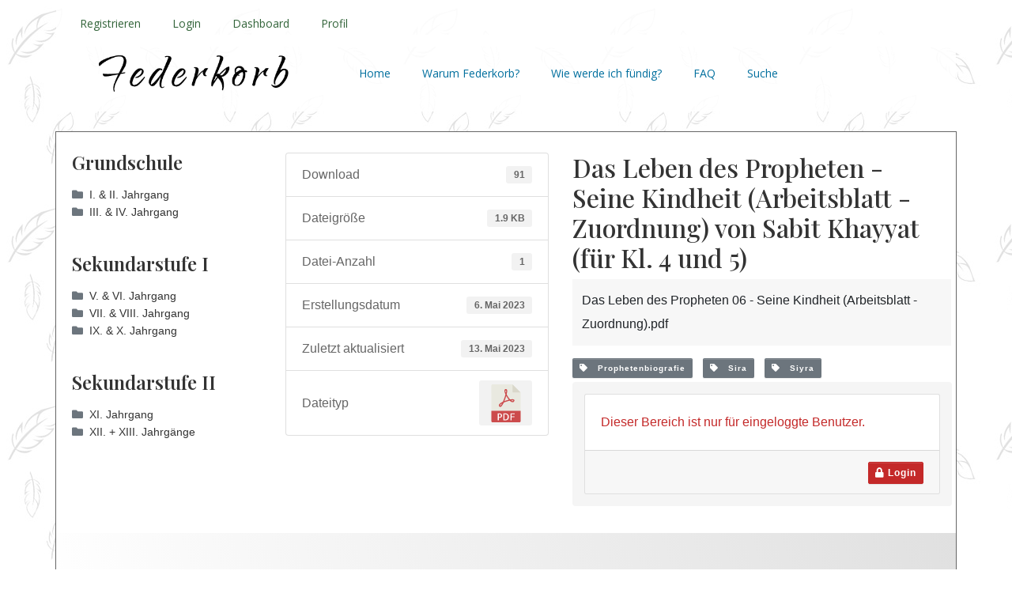

--- FILE ---
content_type: text/html; charset=UTF-8
request_url: https://federkorb.com/download/das-leben-des-propheten-seine-kindheit-arbeitsblatt-zuordnung-von-sabitkhayyat-fuer-kl-4-und-5/
body_size: 18778
content:
<!DOCTYPE html><html lang="de"><head >	<meta charset="UTF-8" />
	<meta name="viewport" content="width=device-width, initial-scale=1" />
	<title>Das Leben des Propheten &#8211; Seine Kindheit (Arbeitsblatt &#8211; Zuordnung) von Sabit Khayyat (für Kl. 4 und 5) &#8211; Federkorb</title>
<meta name='robots' content='max-image-preview:large' />
<link rel='dns-prefetch' href='//use.fontawesome.com' />
<link rel="alternate" type="application/rss+xml" title="Federkorb &raquo; Feed" href="https://federkorb.com/feed/" />
<link rel="alternate" type="application/rss+xml" title="Federkorb &raquo; Kommentar-Feed" href="https://federkorb.com/comments/feed/" />
<link rel="alternate" title="oEmbed (JSON)" type="application/json+oembed" href="https://federkorb.com/wp-json/oembed/1.0/embed?url=https%3A%2F%2Ffederkorb.com%2Fdownload%2Fdas-leben-des-propheten-seine-kindheit-arbeitsblatt-zuordnung-von-sabitkhayyat-fuer-kl-4-und-5%2F" />
<link rel="alternate" title="oEmbed (XML)" type="text/xml+oembed" href="https://federkorb.com/wp-json/oembed/1.0/embed?url=https%3A%2F%2Ffederkorb.com%2Fdownload%2Fdas-leben-des-propheten-seine-kindheit-arbeitsblatt-zuordnung-von-sabitkhayyat-fuer-kl-4-und-5%2F&#038;format=xml" />
<style id='wp-img-auto-sizes-contain-inline-css' type='text/css'>
img:is([sizes=auto i],[sizes^="auto," i]){contain-intrinsic-size:3000px 1500px}
/*# sourceURL=wp-img-auto-sizes-contain-inline-css */
</style>
<style id='wp-emoji-styles-inline-css' type='text/css'>

	img.wp-smiley, img.emoji {
		display: inline !important;
		border: none !important;
		box-shadow: none !important;
		height: 1em !important;
		width: 1em !important;
		margin: 0 0.07em !important;
		vertical-align: -0.1em !important;
		background: none !important;
		padding: 0 !important;
	}
/*# sourceURL=wp-emoji-styles-inline-css */
</style>
<link rel='stylesheet' id='wp-block-library-css' href='https://federkorb.com/wp-includes/css/dist/block-library/style.min.css?ver=6.9' type='text/css' media='all' />
<style id='wp-block-library-theme-inline-css' type='text/css'>
.wp-block-audio :where(figcaption){color:#555;font-size:13px;text-align:center}.is-dark-theme .wp-block-audio :where(figcaption){color:#ffffffa6}.wp-block-audio{margin:0 0 1em}.wp-block-code{border:1px solid #ccc;border-radius:4px;font-family:Menlo,Consolas,monaco,monospace;padding:.8em 1em}.wp-block-embed :where(figcaption){color:#555;font-size:13px;text-align:center}.is-dark-theme .wp-block-embed :where(figcaption){color:#ffffffa6}.wp-block-embed{margin:0 0 1em}.blocks-gallery-caption{color:#555;font-size:13px;text-align:center}.is-dark-theme .blocks-gallery-caption{color:#ffffffa6}:root :where(.wp-block-image figcaption){color:#555;font-size:13px;text-align:center}.is-dark-theme :root :where(.wp-block-image figcaption){color:#ffffffa6}.wp-block-image{margin:0 0 1em}.wp-block-pullquote{border-bottom:4px solid;border-top:4px solid;color:currentColor;margin-bottom:1.75em}.wp-block-pullquote :where(cite),.wp-block-pullquote :where(footer),.wp-block-pullquote__citation{color:currentColor;font-size:.8125em;font-style:normal;text-transform:uppercase}.wp-block-quote{border-left:.25em solid;margin:0 0 1.75em;padding-left:1em}.wp-block-quote cite,.wp-block-quote footer{color:currentColor;font-size:.8125em;font-style:normal;position:relative}.wp-block-quote:where(.has-text-align-right){border-left:none;border-right:.25em solid;padding-left:0;padding-right:1em}.wp-block-quote:where(.has-text-align-center){border:none;padding-left:0}.wp-block-quote.is-large,.wp-block-quote.is-style-large,.wp-block-quote:where(.is-style-plain){border:none}.wp-block-search .wp-block-search__label{font-weight:700}.wp-block-search__button{border:1px solid #ccc;padding:.375em .625em}:where(.wp-block-group.has-background){padding:1.25em 2.375em}.wp-block-separator.has-css-opacity{opacity:.4}.wp-block-separator{border:none;border-bottom:2px solid;margin-left:auto;margin-right:auto}.wp-block-separator.has-alpha-channel-opacity{opacity:1}.wp-block-separator:not(.is-style-wide):not(.is-style-dots){width:100px}.wp-block-separator.has-background:not(.is-style-dots){border-bottom:none;height:1px}.wp-block-separator.has-background:not(.is-style-wide):not(.is-style-dots){height:2px}.wp-block-table{margin:0 0 1em}.wp-block-table td,.wp-block-table th{word-break:normal}.wp-block-table :where(figcaption){color:#555;font-size:13px;text-align:center}.is-dark-theme .wp-block-table :where(figcaption){color:#ffffffa6}.wp-block-video :where(figcaption){color:#555;font-size:13px;text-align:center}.is-dark-theme .wp-block-video :where(figcaption){color:#ffffffa6}.wp-block-video{margin:0 0 1em}:root :where(.wp-block-template-part.has-background){margin-bottom:0;margin-top:0;padding:1.25em 2.375em}
/*# sourceURL=/wp-includes/css/dist/block-library/theme.min.css */
</style>
<style id='classic-theme-styles-inline-css' type='text/css'>
/*! This file is auto-generated */
.wp-block-button__link{color:#fff;background-color:#32373c;border-radius:9999px;box-shadow:none;text-decoration:none;padding:calc(.667em + 2px) calc(1.333em + 2px);font-size:1.125em}.wp-block-file__button{background:#32373c;color:#fff;text-decoration:none}
/*# sourceURL=/wp-includes/css/classic-themes.min.css */
</style>
<style id='global-styles-inline-css' type='text/css'>
:root{--wp--preset--aspect-ratio--square: 1;--wp--preset--aspect-ratio--4-3: 4/3;--wp--preset--aspect-ratio--3-4: 3/4;--wp--preset--aspect-ratio--3-2: 3/2;--wp--preset--aspect-ratio--2-3: 2/3;--wp--preset--aspect-ratio--16-9: 16/9;--wp--preset--aspect-ratio--9-16: 9/16;--wp--preset--color--black: #000000;--wp--preset--color--cyan-bluish-gray: #abb8c3;--wp--preset--color--white: #ffffff;--wp--preset--color--pale-pink: #f78da7;--wp--preset--color--vivid-red: #cf2e2e;--wp--preset--color--luminous-vivid-orange: #ff6900;--wp--preset--color--luminous-vivid-amber: #fcb900;--wp--preset--color--light-green-cyan: #7bdcb5;--wp--preset--color--vivid-green-cyan: #00d084;--wp--preset--color--pale-cyan-blue: #8ed1fc;--wp--preset--color--vivid-cyan-blue: #0693e3;--wp--preset--color--vivid-purple: #9b51e0;--wp--preset--gradient--vivid-cyan-blue-to-vivid-purple: linear-gradient(135deg,rgb(6,147,227) 0%,rgb(155,81,224) 100%);--wp--preset--gradient--light-green-cyan-to-vivid-green-cyan: linear-gradient(135deg,rgb(122,220,180) 0%,rgb(0,208,130) 100%);--wp--preset--gradient--luminous-vivid-amber-to-luminous-vivid-orange: linear-gradient(135deg,rgb(252,185,0) 0%,rgb(255,105,0) 100%);--wp--preset--gradient--luminous-vivid-orange-to-vivid-red: linear-gradient(135deg,rgb(255,105,0) 0%,rgb(207,46,46) 100%);--wp--preset--gradient--very-light-gray-to-cyan-bluish-gray: linear-gradient(135deg,rgb(238,238,238) 0%,rgb(169,184,195) 100%);--wp--preset--gradient--cool-to-warm-spectrum: linear-gradient(135deg,rgb(74,234,220) 0%,rgb(151,120,209) 20%,rgb(207,42,186) 40%,rgb(238,44,130) 60%,rgb(251,105,98) 80%,rgb(254,248,76) 100%);--wp--preset--gradient--blush-light-purple: linear-gradient(135deg,rgb(255,206,236) 0%,rgb(152,150,240) 100%);--wp--preset--gradient--blush-bordeaux: linear-gradient(135deg,rgb(254,205,165) 0%,rgb(254,45,45) 50%,rgb(107,0,62) 100%);--wp--preset--gradient--luminous-dusk: linear-gradient(135deg,rgb(255,203,112) 0%,rgb(199,81,192) 50%,rgb(65,88,208) 100%);--wp--preset--gradient--pale-ocean: linear-gradient(135deg,rgb(255,245,203) 0%,rgb(182,227,212) 50%,rgb(51,167,181) 100%);--wp--preset--gradient--electric-grass: linear-gradient(135deg,rgb(202,248,128) 0%,rgb(113,206,126) 100%);--wp--preset--gradient--midnight: linear-gradient(135deg,rgb(2,3,129) 0%,rgb(40,116,252) 100%);--wp--preset--font-size--small: 13px;--wp--preset--font-size--medium: 20px;--wp--preset--font-size--large: 36px;--wp--preset--font-size--x-large: 42px;--wp--preset--spacing--20: 0.44rem;--wp--preset--spacing--30: 0.67rem;--wp--preset--spacing--40: 1rem;--wp--preset--spacing--50: 1.5rem;--wp--preset--spacing--60: 2.25rem;--wp--preset--spacing--70: 3.38rem;--wp--preset--spacing--80: 5.06rem;--wp--preset--shadow--natural: 6px 6px 9px rgba(0, 0, 0, 0.2);--wp--preset--shadow--deep: 12px 12px 50px rgba(0, 0, 0, 0.4);--wp--preset--shadow--sharp: 6px 6px 0px rgba(0, 0, 0, 0.2);--wp--preset--shadow--outlined: 6px 6px 0px -3px rgb(255, 255, 255), 6px 6px rgb(0, 0, 0);--wp--preset--shadow--crisp: 6px 6px 0px rgb(0, 0, 0);}:where(.is-layout-flex){gap: 0.5em;}:where(.is-layout-grid){gap: 0.5em;}body .is-layout-flex{display: flex;}.is-layout-flex{flex-wrap: wrap;align-items: center;}.is-layout-flex > :is(*, div){margin: 0;}body .is-layout-grid{display: grid;}.is-layout-grid > :is(*, div){margin: 0;}:where(.wp-block-columns.is-layout-flex){gap: 2em;}:where(.wp-block-columns.is-layout-grid){gap: 2em;}:where(.wp-block-post-template.is-layout-flex){gap: 1.25em;}:where(.wp-block-post-template.is-layout-grid){gap: 1.25em;}.has-black-color{color: var(--wp--preset--color--black) !important;}.has-cyan-bluish-gray-color{color: var(--wp--preset--color--cyan-bluish-gray) !important;}.has-white-color{color: var(--wp--preset--color--white) !important;}.has-pale-pink-color{color: var(--wp--preset--color--pale-pink) !important;}.has-vivid-red-color{color: var(--wp--preset--color--vivid-red) !important;}.has-luminous-vivid-orange-color{color: var(--wp--preset--color--luminous-vivid-orange) !important;}.has-luminous-vivid-amber-color{color: var(--wp--preset--color--luminous-vivid-amber) !important;}.has-light-green-cyan-color{color: var(--wp--preset--color--light-green-cyan) !important;}.has-vivid-green-cyan-color{color: var(--wp--preset--color--vivid-green-cyan) !important;}.has-pale-cyan-blue-color{color: var(--wp--preset--color--pale-cyan-blue) !important;}.has-vivid-cyan-blue-color{color: var(--wp--preset--color--vivid-cyan-blue) !important;}.has-vivid-purple-color{color: var(--wp--preset--color--vivid-purple) !important;}.has-black-background-color{background-color: var(--wp--preset--color--black) !important;}.has-cyan-bluish-gray-background-color{background-color: var(--wp--preset--color--cyan-bluish-gray) !important;}.has-white-background-color{background-color: var(--wp--preset--color--white) !important;}.has-pale-pink-background-color{background-color: var(--wp--preset--color--pale-pink) !important;}.has-vivid-red-background-color{background-color: var(--wp--preset--color--vivid-red) !important;}.has-luminous-vivid-orange-background-color{background-color: var(--wp--preset--color--luminous-vivid-orange) !important;}.has-luminous-vivid-amber-background-color{background-color: var(--wp--preset--color--luminous-vivid-amber) !important;}.has-light-green-cyan-background-color{background-color: var(--wp--preset--color--light-green-cyan) !important;}.has-vivid-green-cyan-background-color{background-color: var(--wp--preset--color--vivid-green-cyan) !important;}.has-pale-cyan-blue-background-color{background-color: var(--wp--preset--color--pale-cyan-blue) !important;}.has-vivid-cyan-blue-background-color{background-color: var(--wp--preset--color--vivid-cyan-blue) !important;}.has-vivid-purple-background-color{background-color: var(--wp--preset--color--vivid-purple) !important;}.has-black-border-color{border-color: var(--wp--preset--color--black) !important;}.has-cyan-bluish-gray-border-color{border-color: var(--wp--preset--color--cyan-bluish-gray) !important;}.has-white-border-color{border-color: var(--wp--preset--color--white) !important;}.has-pale-pink-border-color{border-color: var(--wp--preset--color--pale-pink) !important;}.has-vivid-red-border-color{border-color: var(--wp--preset--color--vivid-red) !important;}.has-luminous-vivid-orange-border-color{border-color: var(--wp--preset--color--luminous-vivid-orange) !important;}.has-luminous-vivid-amber-border-color{border-color: var(--wp--preset--color--luminous-vivid-amber) !important;}.has-light-green-cyan-border-color{border-color: var(--wp--preset--color--light-green-cyan) !important;}.has-vivid-green-cyan-border-color{border-color: var(--wp--preset--color--vivid-green-cyan) !important;}.has-pale-cyan-blue-border-color{border-color: var(--wp--preset--color--pale-cyan-blue) !important;}.has-vivid-cyan-blue-border-color{border-color: var(--wp--preset--color--vivid-cyan-blue) !important;}.has-vivid-purple-border-color{border-color: var(--wp--preset--color--vivid-purple) !important;}.has-vivid-cyan-blue-to-vivid-purple-gradient-background{background: var(--wp--preset--gradient--vivid-cyan-blue-to-vivid-purple) !important;}.has-light-green-cyan-to-vivid-green-cyan-gradient-background{background: var(--wp--preset--gradient--light-green-cyan-to-vivid-green-cyan) !important;}.has-luminous-vivid-amber-to-luminous-vivid-orange-gradient-background{background: var(--wp--preset--gradient--luminous-vivid-amber-to-luminous-vivid-orange) !important;}.has-luminous-vivid-orange-to-vivid-red-gradient-background{background: var(--wp--preset--gradient--luminous-vivid-orange-to-vivid-red) !important;}.has-very-light-gray-to-cyan-bluish-gray-gradient-background{background: var(--wp--preset--gradient--very-light-gray-to-cyan-bluish-gray) !important;}.has-cool-to-warm-spectrum-gradient-background{background: var(--wp--preset--gradient--cool-to-warm-spectrum) !important;}.has-blush-light-purple-gradient-background{background: var(--wp--preset--gradient--blush-light-purple) !important;}.has-blush-bordeaux-gradient-background{background: var(--wp--preset--gradient--blush-bordeaux) !important;}.has-luminous-dusk-gradient-background{background: var(--wp--preset--gradient--luminous-dusk) !important;}.has-pale-ocean-gradient-background{background: var(--wp--preset--gradient--pale-ocean) !important;}.has-electric-grass-gradient-background{background: var(--wp--preset--gradient--electric-grass) !important;}.has-midnight-gradient-background{background: var(--wp--preset--gradient--midnight) !important;}.has-small-font-size{font-size: var(--wp--preset--font-size--small) !important;}.has-medium-font-size{font-size: var(--wp--preset--font-size--medium) !important;}.has-large-font-size{font-size: var(--wp--preset--font-size--large) !important;}.has-x-large-font-size{font-size: var(--wp--preset--font-size--x-large) !important;}
:where(.wp-block-post-template.is-layout-flex){gap: 1.25em;}:where(.wp-block-post-template.is-layout-grid){gap: 1.25em;}
:where(.wp-block-term-template.is-layout-flex){gap: 1.25em;}:where(.wp-block-term-template.is-layout-grid){gap: 1.25em;}
:where(.wp-block-columns.is-layout-flex){gap: 2em;}:where(.wp-block-columns.is-layout-grid){gap: 2em;}
:root :where(.wp-block-pullquote){font-size: 1.5em;line-height: 1.6;}
/*# sourceURL=global-styles-inline-css */
</style>
<link rel='stylesheet' id='wpdm-font-awesome-css' href='https://use.fontawesome.com/releases/v6.2.0/css/all.css?ver=6.9' type='text/css' media='all' />
<link rel='stylesheet' id='wpdm-front-bootstrap-css' href='https://federkorb.com/wp-content/plugins/download-manager/assets/bootstrap/css/bootstrap.min.css?ver=6.9' type='text/css' media='all' />
<link rel='stylesheet' id='wpdm-front-css' href='https://federkorb.com/wp-content/plugins/download-manager/assets/css/front.css?ver=6.9' type='text/css' media='all' />
<link rel='stylesheet' id='jupiterx-popups-animation-css' href='https://federkorb.com/wp-content/plugins/jupiterx-core/includes/extensions/raven/assets/lib/animate/animate.min.css?ver=4.13.0' type='text/css' media='all' />
<link rel='stylesheet' id='jupiterx-css' href='https://federkorb.com/wp-content/uploads/jupiterx/compiler/jupiterx/b83b536.css?ver=4.13.0' type='text/css' media='all' />
<link rel='stylesheet' id='jupiterx-elements-dynamic-styles-css' href='https://federkorb.com/wp-content/uploads/jupiterx/compiler/jupiterx-elements-dynamic-styles/ff87fe9.css?ver=4.13.0' type='text/css' media='all' />
<link rel='stylesheet' id='elementor-icons-css' href='https://federkorb.com/wp-content/plugins/elementor/assets/lib/eicons/css/elementor-icons.min.css?ver=5.45.0' type='text/css' media='all' />
<link rel='stylesheet' id='elementor-frontend-css' href='https://federkorb.com/wp-content/plugins/elementor/assets/css/frontend.min.css?ver=3.34.1' type='text/css' media='all' />
<style id='elementor-frontend-inline-css' type='text/css'>
.elementor-kit-3{--e-global-color-primary:#006F9E;--e-global-color-secondary:#282828;--e-global-color-text:#404040;--e-global-color-accent:#326439;--e-global-typography-primary-font-family:"Open Sans";--e-global-typography-primary-font-weight:600;--e-global-typography-secondary-font-family:"Open Sans";--e-global-typography-secondary-font-size:14px;--e-global-typography-secondary-font-weight:400;--e-global-typography-text-font-family:"Open Sans";--e-global-typography-text-font-weight:400;--e-global-typography-accent-font-family:"Open Sans";--e-global-typography-accent-font-weight:500;font-family:var( --e-global-typography-primary-font-family ), Sans-serif;font-weight:var( --e-global-typography-primary-font-weight );}.elementor-section.elementor-section-boxed > .elementor-container{max-width:1170px;}.e-con{--container-max-width:1170px;}.elementor-widget:not(:last-child){margin-block-end:0px;}.elementor-element{--widgets-spacing:0px 0px;--widgets-spacing-row:0px;--widgets-spacing-column:0px;}{}h1.entry-title{display:var(--page-title-display);}@media(max-width:1024px){.elementor-section.elementor-section-boxed > .elementor-container{max-width:1024px;}.e-con{--container-max-width:1024px;}}@media(max-width:767px){.elementor-section.elementor-section-boxed > .elementor-container{max-width:767px;}.e-con{--container-max-width:767px;}}
.elementor-1164 .elementor-element.elementor-element-7cda926:not(.elementor-motion-effects-element-type-background), .elementor-1164 .elementor-element.elementor-element-7cda926 > .elementor-motion-effects-container > .elementor-motion-effects-layer{background-color:#FFFFFFDE;}.elementor-1164 .elementor-element.elementor-element-7cda926{transition:background 0.3s, border 0.3s, border-radius 0.3s, box-shadow 0.3s;margin-top:0px;margin-bottom:25px;}.elementor-1164 .elementor-element.elementor-element-7cda926 > .elementor-background-overlay{transition:background 0.3s, border-radius 0.3s, opacity 0.3s;}.elementor-bc-flex-widget .elementor-1164 .elementor-element.elementor-element-ca2719e.elementor-column:not(.raven-column-flex-vertical) .elementor-widget-wrap{align-items:center;}.elementor-1164 .elementor-element.elementor-element-ca2719e.elementor-column.elementor-element[data-element_type="column"]:not(.raven-column-flex-vertical) > .elementor-widget-wrap.elementor-element-populated{align-content:center;align-items:center;}.elementor-1164 .elementor-element.elementor-element-ca2719e.elementor-column.elementor-element[data-element_type="column"].raven-column-flex-vertical > .elementor-widget-wrap.elementor-element-populated{justify-content:center;}.elementor-1164 .elementor-element.elementor-element-ef2f414 .raven-nav-menu-vertical .raven-nav-menu li > a{justify-content:left !important;}.elementor-1164 .elementor-element.elementor-element-ef2f414 .raven-nav-menu-main .raven-nav-menu > li > a.raven-menu-item{font-family:var( --e-global-typography-secondary-font-family ), Sans-serif;font-size:var( --e-global-typography-secondary-font-size );font-weight:var( --e-global-typography-secondary-font-weight );color:var( --e-global-color-accent );}.elementor-1164 .elementor-element.elementor-element-ef2f414 .raven-nav-menu-main .raven-nav-menu > li:not(.current-menu-parent):not(.current-menu-ancestor) > a.raven-menu-item:hover:not(.raven-menu-item-active), .elementor-1164 .elementor-element.elementor-element-ef2f414 .raven-nav-menu-main .raven-nav-menu > li:not(.current-menu-parent):not(.current-menu-ancestor) > a.highlighted:not(.raven-menu-item-active){color:var( --e-global-color-secondary );}.elementor-1164 .elementor-element.elementor-element-ef2f414 .raven-nav-menu-main .raven-nav-menu > li > a.raven-menu-item-active, .elementor-1164 .elementor-element.elementor-element-ef2f414 .raven-nav-menu-main .raven-nav-menu > li.current-menu-parent > a, .elementor-1164 .elementor-element.elementor-element-ef2f414 .raven-nav-menu-main .raven-nav-menu > li.current-menu-ancestor > a{color:var( --e-global-color-primary );}.elementor-1164 .elementor-element.elementor-element-ef2f414 .raven-nav-menu-main .raven-submenu > li:not(:last-child){border-bottom-width:1px;}.elementor-1164 .elementor-element.elementor-element-ef2f414 .raven-nav-menu-mobile .raven-nav-menu li > a{padding:8px 32px 8px 32px;justify-content:left !important;}.elementor-1164 .elementor-element.elementor-element-ef2f414 .raven-nav-menu-toggle{text-align:center;}.elementor-1164 .elementor-element.elementor-element-add1561:not(.elementor-motion-effects-element-type-background), .elementor-1164 .elementor-element.elementor-element-add1561 > .elementor-motion-effects-container > .elementor-motion-effects-layer{background-color:#FFFFFFDE;}.elementor-1164 .elementor-element.elementor-element-add1561{transition:background 0.3s, border 0.3s, border-radius 0.3s, box-shadow 0.3s;margin-top:0px;margin-bottom:0px;}.elementor-1164 .elementor-element.elementor-element-add1561 > .elementor-background-overlay{transition:background 0.3s, border-radius 0.3s, opacity 0.3s;}.elementor-1164 .elementor-element.elementor-element-9584b51 .raven-site-logo{text-align:left;}.elementor-bc-flex-widget .elementor-1164 .elementor-element.elementor-element-7a080eb.elementor-column:not(.raven-column-flex-vertical) .elementor-widget-wrap{align-items:center;}.elementor-1164 .elementor-element.elementor-element-7a080eb.elementor-column.elementor-element[data-element_type="column"]:not(.raven-column-flex-vertical) > .elementor-widget-wrap.elementor-element-populated{align-content:center;align-items:center;}.elementor-1164 .elementor-element.elementor-element-7a080eb.elementor-column.elementor-element[data-element_type="column"].raven-column-flex-vertical > .elementor-widget-wrap.elementor-element-populated{justify-content:center;}.elementor-1164 .elementor-element.elementor-element-4e57ace .raven-nav-menu-vertical .raven-nav-menu li > a{justify-content:left !important;}.elementor-1164 .elementor-element.elementor-element-4e57ace .raven-nav-menu-main .raven-nav-menu > li > a.raven-menu-item{color:var( --e-global-color-secondary );}.elementor-1164 .elementor-element.elementor-element-4e57ace .raven-nav-menu-main .raven-submenu > li:not(:last-child){border-bottom-width:1px;}.elementor-1164 .elementor-element.elementor-element-4e57ace .raven-nav-menu-mobile .raven-nav-menu li > a{padding:8px 32px 8px 32px;justify-content:left !important;}.elementor-1164 .elementor-element.elementor-element-4e57ace .raven-nav-menu-toggle{text-align:center;}.elementor-1164 .elementor-element.elementor-element-903994f .elementor-menu-toggle{margin:0 auto;}.elementor-1164 .elementor-element.elementor-element-4c9b42d:not(.elementor-motion-effects-element-type-background), .elementor-1164 .elementor-element.elementor-element-4c9b42d > .elementor-motion-effects-container > .elementor-motion-effects-layer{background-color:#FFFFFFDE;}.elementor-1164 .elementor-element.elementor-element-4c9b42d{overflow:hidden;transition:background 0.3s, border 0.3s, border-radius 0.3s, box-shadow 0.3s;margin-top:-40px;margin-bottom:25px;}.elementor-1164 .elementor-element.elementor-element-4c9b42d > .elementor-background-overlay{transition:background 0.3s, border-radius 0.3s, opacity 0.3s;}.elementor-1164 .elementor-element.elementor-element-c7e7219 .raven-site-logo img, .elementor-1164 .elementor-element.elementor-element-c7e7219 .raven-site-logo svg{width:75%;max-width:75%;}.elementor-1164 .elementor-element.elementor-element-c7e7219 .raven-site-logo{text-align:center;}.elementor-bc-flex-widget .elementor-1164 .elementor-element.elementor-element-e971e0d.elementor-column:not(.raven-column-flex-vertical) .elementor-widget-wrap{align-items:center;}.elementor-1164 .elementor-element.elementor-element-e971e0d.elementor-column.elementor-element[data-element_type="column"]:not(.raven-column-flex-vertical) > .elementor-widget-wrap.elementor-element-populated{align-content:center;align-items:center;}.elementor-1164 .elementor-element.elementor-element-e971e0d.elementor-column.elementor-element[data-element_type="column"].raven-column-flex-vertical > .elementor-widget-wrap.elementor-element-populated{justify-content:center;}.elementor-1164 .elementor-element.elementor-element-a84bc30 .raven-nav-menu-vertical .raven-nav-menu li > a{justify-content:left !important;}.elementor-1164 .elementor-element.elementor-element-a84bc30 .raven-nav-menu-main .raven-nav-menu > li > a.raven-menu-item{font-family:var( --e-global-typography-secondary-font-family ), Sans-serif;font-size:var( --e-global-typography-secondary-font-size );font-weight:var( --e-global-typography-secondary-font-weight );color:var( --e-global-color-primary );}.elementor-1164 .elementor-element.elementor-element-a84bc30 .raven-nav-menu-main .raven-nav-menu > li:not(.current-menu-parent):not(.current-menu-ancestor) > a.raven-menu-item:hover:not(.raven-menu-item-active), .elementor-1164 .elementor-element.elementor-element-a84bc30 .raven-nav-menu-main .raven-nav-menu > li:not(.current-menu-parent):not(.current-menu-ancestor) > a.highlighted:not(.raven-menu-item-active){color:var( --e-global-color-secondary );}.elementor-1164 .elementor-element.elementor-element-a84bc30 .raven-nav-menu-main .raven-submenu > li:not(:last-child){border-bottom-width:1px;}.elementor-1164 .elementor-element.elementor-element-a84bc30 .raven-nav-menu-mobile .raven-nav-menu li > a{padding:8px 32px 8px 32px;justify-content:left !important;}.elementor-1164 .elementor-element.elementor-element-a84bc30 .raven-nav-menu-toggle{text-align:center;}.elementor-1164 .elementor-element.elementor-element-a84bc30 .raven-nav-menu-mobile{border-style:solid;}@media(min-width:768px){.elementor-1164 .elementor-element.elementor-element-426dd4f{width:31%;}.elementor-1164 .elementor-element.elementor-element-e971e0d{width:69%;}}@media(max-width:1024px){.elementor-1164 .elementor-element.elementor-element-ef2f414 .raven-nav-menu-main .raven-nav-menu > li > a.raven-menu-item{font-size:var( --e-global-typography-secondary-font-size );}.elementor-1164 .elementor-element.elementor-element-add1561{margin-top:0px;margin-bottom:0px;}.elementor-1164 .elementor-element.elementor-element-a84bc30 .raven-nav-menu-main .raven-nav-menu > li > a.raven-menu-item{font-size:var( --e-global-typography-secondary-font-size );}}@media(max-width:767px){.elementor-1164 .elementor-element.elementor-element-ef2f414 .raven-nav-menu-main .raven-nav-menu > li > a.raven-menu-item{font-size:var( --e-global-typography-secondary-font-size );}.elementor-1164 .elementor-element.elementor-element-add1561{margin-top:0px;margin-bottom:150px;}.elementor-1164 .elementor-element.elementor-element-b063875{width:75%;}.elementor-1164 .elementor-element.elementor-element-9584b51 .raven-site-logo{text-align:center;}.elementor-1164 .elementor-element.elementor-element-7a080eb{width:25%;}.elementor-1164 .elementor-element.elementor-element-a84bc30 .raven-nav-menu-main .raven-nav-menu > li > a.raven-menu-item{font-size:var( --e-global-typography-secondary-font-size );}}@media(max-width:1024px) and (min-width:768px){.elementor-1164 .elementor-element.elementor-element-b063875{width:75%;}.elementor-1164 .elementor-element.elementor-element-7a080eb{width:25%;}}
/*# sourceURL=elementor-frontend-inline-css */
</style>
<link rel='stylesheet' id='font-awesome-css' href='https://federkorb.com/wp-content/plugins/elementor/assets/lib/font-awesome/css/font-awesome.min.css?ver=4.7.0' type='text/css' media='all' />
<link rel='stylesheet' id='jupiterx-core-raven-frontend-css' href='https://federkorb.com/wp-content/plugins/jupiterx-core/includes/extensions/raven/assets/css/frontend.min.css?ver=6.9' type='text/css' media='all' />
<link rel='stylesheet' id='elementor-pro-css' href='https://federkorb.com/wp-content/plugins/elementor-pro/assets/css/frontend.min.css?ver=3.5.1' type='text/css' media='all' />
<link rel='stylesheet' id='flatpickr-css' href='https://federkorb.com/wp-content/plugins/elementor/assets/lib/flatpickr/flatpickr.min.css?ver=4.6.13' type='text/css' media='all' />
<link rel='stylesheet' id='elementor-gf-opensans-css' href='https://fonts.googleapis.com/css?family=Open+Sans:100,100italic,200,200italic,300,300italic,400,400italic,500,500italic,600,600italic,700,700italic,800,800italic,900,900italic&#038;display=auto' type='text/css' media='all' />
<link rel='stylesheet' id='elementor-icons-shared-0-css' href='https://federkorb.com/wp-content/plugins/elementor/assets/lib/font-awesome/css/fontawesome.min.css?ver=5.15.3' type='text/css' media='all' />
<link rel='stylesheet' id='elementor-icons-fa-solid-css' href='https://federkorb.com/wp-content/plugins/elementor/assets/lib/font-awesome/css/solid.min.css?ver=5.15.3' type='text/css' media='all' />
<script type="text/javascript" src="https://federkorb.com/wp-includes/js/jquery/jquery.min.js?ver=3.7.1" id="jquery-core-js"></script>
<script type="text/javascript" src="https://federkorb.com/wp-includes/js/jquery/jquery-migrate.min.js?ver=3.4.1" id="jquery-migrate-js"></script>
<script type="text/javascript" src="https://federkorb.com/wp-content/plugins/download-manager/assets/bootstrap/js/bootstrap.bundle.min.js?ver=6.9" id="wpdm-front-bootstrap-js"></script>
<script type="text/javascript" id="wpdm-frontjs-js-extra">
/* <![CDATA[ */
var wpdm_url = {"home":"https://federkorb.com/","site":"https://federkorb.com/","ajax":"https://federkorb.com/wp-admin/admin-ajax.php"};
var wpdm_js = {"spinner":"\u003Ci class=\"fas fa-sun fa-spin\"\u003E\u003C/i\u003E","client_id":"d7cacca1b30db0dec6066493bcd5955c"};
var wpdm_strings = {"pass_var":"Password Verified!","pass_var_q":"Bitte klicke auf den folgenden Button, um den Download zu starten.","start_dl":"Download starten"};
//# sourceURL=wpdm-frontjs-js-extra
/* ]]> */
</script>
<script type="text/javascript" src="https://federkorb.com/wp-content/plugins/download-manager/assets/js/front.js?ver=6.5.3" id="wpdm-frontjs-js"></script>
<script type="text/javascript" src="https://federkorb.com/wp-content/themes/jupiterx/lib/admin/assets/lib/webfont/webfont.min.js?ver=1.6.26" id="jupiterx-webfont-js"></script>
<script type="text/javascript" id="jupiterx-webfont-js-after">
/* <![CDATA[ */
WebFont.load({
				google: {
					families: ['Playfair Display:100,200,300,400,500,600,700,800,900,100italic,200italic,300italic,400italic,500italic,600italic,700italic,800italic,900italic','Open Sans:100,200,300,400,500,600,700,800,900,100italic,200italic,300italic,400italic,500italic,600italic,700italic,800italic,900italic']
				}
			});
//# sourceURL=jupiterx-webfont-js-after
/* ]]> */
</script>
<script type="text/javascript" src="https://federkorb.com/wp-content/themes/jupiterx/lib/assets/dist/js/utils.min.js?ver=4.13.0" id="jupiterx-utils-js"></script>
<link rel="https://api.w.org/" href="https://federkorb.com/wp-json/" /><link rel="EditURI" type="application/rsd+xml" title="RSD" href="https://federkorb.com/xmlrpc.php?rsd" />
<meta name="generator" content="WordPress 6.9" />
<link rel="canonical" href="https://federkorb.com/download/das-leben-des-propheten-seine-kindheit-arbeitsblatt-zuordnung-von-sabitkhayyat-fuer-kl-4-und-5/" />
<link rel='shortlink' href='https://federkorb.com/?p=2847' />
<meta name="generator" content="Elementor 3.34.1; features: additional_custom_breakpoints; settings: css_print_method-internal, google_font-enabled, font_display-auto">
			<style>
				.e-con.e-parent:nth-of-type(n+4):not(.e-lazyloaded):not(.e-no-lazyload),
				.e-con.e-parent:nth-of-type(n+4):not(.e-lazyloaded):not(.e-no-lazyload) * {
					background-image: none !important;
				}
				@media screen and (max-height: 1024px) {
					.e-con.e-parent:nth-of-type(n+3):not(.e-lazyloaded):not(.e-no-lazyload),
					.e-con.e-parent:nth-of-type(n+3):not(.e-lazyloaded):not(.e-no-lazyload) * {
						background-image: none !important;
					}
				}
				@media screen and (max-height: 640px) {
					.e-con.e-parent:nth-of-type(n+2):not(.e-lazyloaded):not(.e-no-lazyload),
					.e-con.e-parent:nth-of-type(n+2):not(.e-lazyloaded):not(.e-no-lazyload) * {
						background-image: none !important;
					}
				}
			</style>
			<link rel="icon" href="https://federkorb.com/wp-content/uploads/2021/12/cropped-Feder-bild-32x32.jpeg" sizes="32x32" />
<link rel="icon" href="https://federkorb.com/wp-content/uploads/2021/12/cropped-Feder-bild-192x192.jpeg" sizes="192x192" />
<link rel="apple-touch-icon" href="https://federkorb.com/wp-content/uploads/2021/12/cropped-Feder-bild-180x180.jpeg" />
<meta name="msapplication-TileImage" content="https://federkorb.com/wp-content/uploads/2021/12/cropped-Feder-bild-270x270.jpeg" />
		<style type="text/css" id="wp-custom-css">
			.package-title a {
	color: #444444;
	font-family:open sans;
font-size: 16px
}		</style>
		<meta name="generator" content="WordPress Download Manager 6.5.3" />
		        <style>
            /* WPDM Link Template Styles */        </style>
		        <style>

            :root {
                --color-primary: #00396c;
                --color-primary-rgb: 0, 57, 108;
                --color-primary-hover: #3d81b5;
                --color-primary-active: #3281ff;
                --color-secondary: #6c757d;
                --color-secondary-rgb: 108, 117, 125;
                --color-secondary-hover: #6c757d;
                --color-secondary-active: #6c757d;
                --color-success: #018e11;
                --color-success-rgb: 1, 142, 17;
                --color-success-hover: #0aad01;
                --color-success-active: #0c8c01;
                --color-info: #2CA8FF;
                --color-info-rgb: 44, 168, 255;
                --color-info-hover: #2CA8FF;
                --color-info-active: #2CA8FF;
                --color-warning: #FFB236;
                --color-warning-rgb: 255, 178, 54;
                --color-warning-hover: #FFB236;
                --color-warning-active: #FFB236;
                --color-danger: #c42929;
                --color-danger-rgb: 196, 41, 41;
                --color-danger-hover: #ff5062;
                --color-danger-active: #ff5062;
                --color-green: #30b570;
                --color-blue: #0073ff;
                --color-purple: #8557D3;
                --color-red: #ff5062;
                --color-muted: rgba(69, 89, 122, 0.6);
                --wpdm-font: "Open Sans", -apple-system, BlinkMacSystemFont, "Segoe UI", Roboto, Helvetica, Arial, sans-serif, "Apple Color Emoji", "Segoe UI Emoji", "Segoe UI Symbol";
            }

            .wpdm-download-link.btn.btn-danger.btn-sm {
                border-radius: 0px;
            }


        </style>
		        <script>
            function wpdm_rest_url(request) {
                return "https://federkorb.com/wp-json/wpdm/" + request;
            }
        </script>
		</head><body class="wp-singular wpdmpro-template-default single single-wpdmpro postid-2847 wp-theme-jupiterx no-js elementor-default elementor-kit-3 jupiterx-header-fixed jupiterx-header-overlapped-tablet jupiterx-header-overlapped-mobile" itemscope="itemscope" itemtype="http://schema.org/WebPage"><a class="jupiterx-a11y jupiterx-a11y-skip-navigation-link" href="#jupiterx-main">Skip to content</a><div class="jupiterx-site"><div class="jupiterx-site-container"><header class="jupiterx-header jupiterx-header-custom" data-jupiterx-settings="{&quot;breakpoint&quot;:&quot;767.98&quot;,&quot;template&quot;:&quot;1164&quot;,&quot;behavior&quot;:&quot;fixed&quot;,&quot;position&quot;:&quot;top&quot;,&quot;overlap&quot;:&quot;tablet,mobile&quot;}" role="banner" itemscope="itemscope" itemtype="http://schema.org/WPHeader">		<header data-elementor-type="header" data-elementor-id="1164" class="elementor elementor-1164">
		<div class="elementor-section-wrap">
					<section class="elementor-section elementor-top-section elementor-element elementor-element-7cda926 elementor-section-boxed elementor-section-height-default elementor-section-height-default" data-id="7cda926" data-element_type="section" data-settings="{&quot;background_background&quot;:&quot;classic&quot;}">
						<div class="elementor-container elementor-column-gap-default">
					<div class="elementor-column elementor-col-100 elementor-top-column elementor-element elementor-element-ca2719e" data-id="ca2719e" data-element_type="column">
			<div class="elementor-widget-wrap elementor-element-populated">
						<div class="elementor-element elementor-element-ef2f414 raven-breakpoint-tablet raven-nav-menu-stretch raven-nav-menu-align-left elementor-widget elementor-widget-raven-nav-menu" data-id="ef2f414" data-element_type="widget" data-settings="{&quot;submenu_icon&quot;:&quot;&lt;svg 0=\&quot;fas fa-chevron-down\&quot; class=\&quot;e-font-icon-svg e-fas-chevron-down\&quot;&gt;\n\t\t\t\t\t&lt;use xlink:href=\&quot;#fas-chevron-down\&quot;&gt;\n\t\t\t\t\t\t&lt;symbol id=\&quot;fas-chevron-down\&quot; viewBox=\&quot;0 0 448 512\&quot;&gt;\n\t\t\t\t\t\t\t&lt;path d=\&quot;M207.029 381.476L12.686 187.132c-9.373-9.373-9.373-24.569 0-33.941l22.667-22.667c9.357-9.357 24.522-9.375 33.901-.04L224 284.505l154.745-154.021c9.379-9.335 24.544-9.317 33.901.04l22.667 22.667c9.373 9.373 9.373 24.569 0 33.941L240.971 381.476c-9.373 9.372-24.569 9.372-33.942 0z\&quot;&gt;&lt;\/path&gt;\n\t\t\t\t\t\t&lt;\/symbol&gt;\n\t\t\t\t\t&lt;\/use&gt;\n\t\t\t\t&lt;\/svg&gt;&quot;,&quot;full_width&quot;:&quot;stretch&quot;,&quot;mobile_layout&quot;:&quot;dropdown&quot;,&quot;submenu_space_between&quot;:{&quot;unit&quot;:&quot;px&quot;,&quot;size&quot;:&quot;&quot;,&quot;sizes&quot;:[]},&quot;submenu_opening_position&quot;:&quot;bottom&quot;}" data-widget_type="raven-nav-menu.default">
				<div class="elementor-widget-container">
							<nav class="raven-nav-menu-main raven-nav-menu-horizontal raven-nav-menu-tablet- raven-nav-menu-mobile- raven-nav-icons-hidden-tablet raven-nav-icons-hidden-mobile">
			<ul id="menu-ef2f414" class="raven-nav-menu"><li class="menu-item menu-item-type-post_type menu-item-object-page menu-item-1204"><a href="https://federkorb.com/registrieren/" class="raven-menu-item raven-link-item ">Registrieren</a></li>
<li class="menu-item menu-item-type-post_type menu-item-object-page menu-item-1205"><a href="https://federkorb.com/login/" class="raven-menu-item raven-link-item ">Login</a></li>
<li class="menu-item menu-item-type-post_type menu-item-object-page menu-item-1202"><a href="https://federkorb.com/dashboard/" class="raven-menu-item raven-link-item ">Dashboard</a></li>
<li class="menu-item menu-item-type-post_type menu-item-object-page menu-item-1203"><a href="https://federkorb.com/profil/" class="raven-menu-item raven-link-item ">Profil</a></li>
</ul>		</nav>

		<div class="raven-nav-menu-toggle">

						<div class="raven-nav-menu-toggle-button ">
								<span class="fa fa-bars"></span>
								</div>

		</div>
		<nav class="raven-nav-icons-hidden-tablet raven-nav-icons-hidden-mobile raven-nav-menu-mobile raven-nav-menu-dropdown">
									<div class="raven-container">
				<ul id="menu-mobile-ef2f414" class="raven-nav-menu"><li class="menu-item menu-item-type-post_type menu-item-object-page menu-item-1204"><a href="https://federkorb.com/registrieren/" class="raven-menu-item raven-link-item ">Registrieren</a></li>
<li class="menu-item menu-item-type-post_type menu-item-object-page menu-item-1205"><a href="https://federkorb.com/login/" class="raven-menu-item raven-link-item ">Login</a></li>
<li class="menu-item menu-item-type-post_type menu-item-object-page menu-item-1202"><a href="https://federkorb.com/dashboard/" class="raven-menu-item raven-link-item ">Dashboard</a></li>
<li class="menu-item menu-item-type-post_type menu-item-object-page menu-item-1203"><a href="https://federkorb.com/profil/" class="raven-menu-item raven-link-item ">Profil</a></li>
</ul>			</div>
		</nav>
						</div>
				</div>
					</div>
		</div>
					</div>
		</section>
				<section class="elementor-section elementor-top-section elementor-element elementor-element-add1561 elementor-hidden-desktop elementor-section-boxed elementor-section-height-default elementor-section-height-default" data-id="add1561" data-element_type="section" data-settings="{&quot;background_background&quot;:&quot;classic&quot;}">
						<div class="elementor-container elementor-column-gap-default">
					<div class="elementor-column elementor-col-50 elementor-top-column elementor-element elementor-element-b063875" data-id="b063875" data-element_type="column">
			<div class="elementor-widget-wrap elementor-element-populated">
						<div class="elementor-element elementor-element-9584b51 elementor-widget elementor-widget-raven-site-logo" data-id="9584b51" data-element_type="widget" data-widget_type="raven-site-logo.default">
				<div class="elementor-widget-container">
							<div class="raven-widget-wrapper">
			<div class="raven-site-logo">
									<a class="raven-site-logo-link" href="https://federkorb.com">
								<picture><source media='(max-width:1024px)' srcset=' https://federkorb.com/wp-content/uploads/2021/11/Federkorb_logo.png '><img alt="Federkorb" data-no-lazy="1" src=' https://federkorb.com/wp-content/plugins/elementor/assets/images/placeholder.png '></picture>									</a>
							</div>
		</div>
						</div>
				</div>
					</div>
		</div>
				<div class="elementor-column elementor-col-50 elementor-top-column elementor-element elementor-element-7a080eb" data-id="7a080eb" data-element_type="column">
			<div class="elementor-widget-wrap elementor-element-populated">
						<div class="elementor-element elementor-element-4e57ace raven-breakpoint-tablet raven-nav-menu-stretch raven-nav-menu-align-left elementor-widget elementor-widget-raven-nav-menu" data-id="4e57ace" data-element_type="widget" data-settings="{&quot;submenu_icon&quot;:&quot;&lt;svg 0=\&quot;fas fa-chevron-down\&quot; class=\&quot;e-font-icon-svg e-fas-chevron-down\&quot;&gt;\n\t\t\t\t\t&lt;use xlink:href=\&quot;#fas-chevron-down\&quot;&gt;\n\t\t\t\t\t\t&lt;symbol id=\&quot;fas-chevron-down\&quot; viewBox=\&quot;0 0 448 512\&quot;&gt;\n\t\t\t\t\t\t\t&lt;path d=\&quot;M207.029 381.476L12.686 187.132c-9.373-9.373-9.373-24.569 0-33.941l22.667-22.667c9.357-9.357 24.522-9.375 33.901-.04L224 284.505l154.745-154.021c9.379-9.335 24.544-9.317 33.901.04l22.667 22.667c9.373 9.373 9.373 24.569 0 33.941L240.971 381.476c-9.373 9.372-24.569 9.372-33.942 0z\&quot;&gt;&lt;\/path&gt;\n\t\t\t\t\t\t&lt;\/symbol&gt;\n\t\t\t\t\t&lt;\/use&gt;\n\t\t\t\t&lt;\/svg&gt;&quot;,&quot;full_width&quot;:&quot;stretch&quot;,&quot;mobile_layout&quot;:&quot;dropdown&quot;,&quot;submenu_space_between&quot;:{&quot;unit&quot;:&quot;px&quot;,&quot;size&quot;:&quot;&quot;,&quot;sizes&quot;:[]},&quot;submenu_opening_position&quot;:&quot;bottom&quot;}" data-widget_type="raven-nav-menu.default">
				<div class="elementor-widget-container">
							<nav class="raven-nav-menu-main raven-nav-menu-horizontal raven-nav-menu-tablet- raven-nav-menu-mobile- raven-nav-icons-hidden-tablet raven-nav-icons-hidden-mobile">
			<ul id="menu-4e57ace" class="raven-nav-menu"><li class="menu-item menu-item-type-post_type menu-item-object-page menu-item-home menu-item-1083"><a href="https://federkorb.com/" class="raven-menu-item raven-link-item ">Home</a></li>
<li class="menu-item menu-item-type-post_type menu-item-object-page menu-item-1037"><a href="https://federkorb.com/warum-federkorb/" class="raven-menu-item raven-link-item ">Warum Federkorb?</a></li>
<li class="menu-item menu-item-type-post_type menu-item-object-page menu-item-1245"><a href="https://federkorb.com/wie-werde-ich-fuendig/" class="raven-menu-item raven-link-item ">Wie werde ich fündig?</a></li>
<li class="menu-item menu-item-type-post_type menu-item-object-page menu-item-1040"><a href="https://federkorb.com/moegliche-fragen/" class="raven-menu-item raven-link-item ">FAQ</a></li>
<li class="menu-item menu-item-type-post_type menu-item-object-page menu-item-1249"><a href="https://federkorb.com/suche/" class="raven-menu-item raven-link-item ">Suche</a></li>
</ul>		</nav>

		<div class="raven-nav-menu-toggle">

						<div class="raven-nav-menu-toggle-button ">
								<span class="fa fa-bars"></span>
								</div>

		</div>
		<nav class="raven-nav-icons-hidden-tablet raven-nav-icons-hidden-mobile raven-nav-menu-mobile raven-nav-menu-dropdown">
									<div class="raven-container">
				<ul id="menu-mobile-4e57ace" class="raven-nav-menu"><li class="menu-item menu-item-type-post_type menu-item-object-page menu-item-home menu-item-1083"><a href="https://federkorb.com/" class="raven-menu-item raven-link-item ">Home</a></li>
<li class="menu-item menu-item-type-post_type menu-item-object-page menu-item-1037"><a href="https://federkorb.com/warum-federkorb/" class="raven-menu-item raven-link-item ">Warum Federkorb?</a></li>
<li class="menu-item menu-item-type-post_type menu-item-object-page menu-item-1245"><a href="https://federkorb.com/wie-werde-ich-fuendig/" class="raven-menu-item raven-link-item ">Wie werde ich fündig?</a></li>
<li class="menu-item menu-item-type-post_type menu-item-object-page menu-item-1040"><a href="https://federkorb.com/moegliche-fragen/" class="raven-menu-item raven-link-item ">FAQ</a></li>
<li class="menu-item menu-item-type-post_type menu-item-object-page menu-item-1249"><a href="https://federkorb.com/suche/" class="raven-menu-item raven-link-item ">Suche</a></li>
</ul>			</div>
		</nav>
						</div>
				</div>
				<div class="elementor-element elementor-element-903994f elementor-hidden-desktop elementor-hidden-tablet elementor-hidden-mobile elementor-nav-menu--dropdown-tablet elementor-nav-menu__text-align-aside elementor-nav-menu--toggle elementor-nav-menu--burger elementor-widget elementor-widget-nav-menu" data-id="903994f" data-element_type="widget" data-settings="{&quot;layout&quot;:&quot;horizontal&quot;,&quot;submenu_icon&quot;:{&quot;value&quot;:&quot;&lt;i class=\&quot;fas fa-caret-down\&quot;&gt;&lt;\/i&gt;&quot;,&quot;library&quot;:&quot;fa-solid&quot;},&quot;toggle&quot;:&quot;burger&quot;}" data-widget_type="nav-menu.default">
				<div class="elementor-widget-container">
								<nav migration_allowed="1" migrated="0" role="navigation" class="elementor-nav-menu--main elementor-nav-menu__container elementor-nav-menu--layout-horizontal e--pointer-underline e--animation-fade">
				<ul id="menu-1-903994f" class="elementor-nav-menu"><li class="menu-item menu-item-type-post_type menu-item-object-page menu-item-home menu-item-1083"><a href="https://federkorb.com/" class="elementor-item">Home</a></li>
<li class="menu-item menu-item-type-post_type menu-item-object-page menu-item-1037"><a href="https://federkorb.com/warum-federkorb/" class="elementor-item">Warum Federkorb?</a></li>
<li class="menu-item menu-item-type-post_type menu-item-object-page menu-item-1245"><a href="https://federkorb.com/wie-werde-ich-fuendig/" class="elementor-item">Wie werde ich fündig?</a></li>
<li class="menu-item menu-item-type-post_type menu-item-object-page menu-item-1040"><a href="https://federkorb.com/moegliche-fragen/" class="elementor-item">FAQ</a></li>
<li class="menu-item menu-item-type-post_type menu-item-object-page menu-item-1249"><a href="https://federkorb.com/suche/" class="elementor-item">Suche</a></li>
</ul>			</nav>
					<div class="elementor-menu-toggle" role="button" tabindex="0" aria-label="Menu Toggle" aria-expanded="false">
			<i aria-hidden="true" role="presentation" class="eicon-menu-bar"></i>			<span class="elementor-screen-only">Menu</span>
		</div>
			<nav class="elementor-nav-menu--dropdown elementor-nav-menu__container" role="navigation" aria-hidden="true">
				<ul id="menu-2-903994f" class="elementor-nav-menu"><li class="menu-item menu-item-type-post_type menu-item-object-page menu-item-home menu-item-1083"><a href="https://federkorb.com/" class="elementor-item" tabindex="-1">Home</a></li>
<li class="menu-item menu-item-type-post_type menu-item-object-page menu-item-1037"><a href="https://federkorb.com/warum-federkorb/" class="elementor-item" tabindex="-1">Warum Federkorb?</a></li>
<li class="menu-item menu-item-type-post_type menu-item-object-page menu-item-1245"><a href="https://federkorb.com/wie-werde-ich-fuendig/" class="elementor-item" tabindex="-1">Wie werde ich fündig?</a></li>
<li class="menu-item menu-item-type-post_type menu-item-object-page menu-item-1040"><a href="https://federkorb.com/moegliche-fragen/" class="elementor-item" tabindex="-1">FAQ</a></li>
<li class="menu-item menu-item-type-post_type menu-item-object-page menu-item-1249"><a href="https://federkorb.com/suche/" class="elementor-item" tabindex="-1">Suche</a></li>
</ul>			</nav>
						</div>
				</div>
					</div>
		</div>
					</div>
		</section>
				<header class="elementor-section elementor-top-section elementor-element elementor-element-4c9b42d elementor-hidden-tablet elementor-hidden-mobile elementor-section-boxed elementor-section-height-default elementor-section-height-default" data-id="4c9b42d" data-element_type="section" data-settings="{&quot;background_background&quot;:&quot;classic&quot;}">
						<div class="elementor-container elementor-column-gap-default">
					<div class="elementor-column elementor-col-50 elementor-top-column elementor-element elementor-element-426dd4f" data-id="426dd4f" data-element_type="column">
			<div class="elementor-widget-wrap elementor-element-populated">
						<div class="elementor-element elementor-element-c7e7219 elementor-widget elementor-widget-raven-site-logo" data-id="c7e7219" data-element_type="widget" data-widget_type="raven-site-logo.default">
				<div class="elementor-widget-container">
							<div class="raven-widget-wrapper">
			<div class="raven-site-logo">
									<a class="raven-site-logo-link" href="https://federkorb.com">
								<picture><img alt="Federkorb" data-no-lazy="1" src=' https://federkorb.com/wp-content/uploads/2021/11/Federkorb_logo.png '></picture>									</a>
							</div>
		</div>
						</div>
				</div>
					</div>
		</div>
				<div class="elementor-column elementor-col-50 elementor-top-column elementor-element elementor-element-e971e0d" data-id="e971e0d" data-element_type="column">
			<div class="elementor-widget-wrap elementor-element-populated">
						<div class="elementor-element elementor-element-a84bc30 raven-nav-menu-stretch raven-breakpoint-mobile raven-nav-menu-align-left elementor-widget elementor-widget-raven-nav-menu" data-id="a84bc30" data-element_type="widget" data-settings="{&quot;submenu_icon&quot;:&quot;&lt;svg 0=\&quot;fas fa-chevron-down\&quot; class=\&quot;e-font-icon-svg e-fas-chevron-down\&quot;&gt;\n\t\t\t\t\t&lt;use xlink:href=\&quot;#fas-chevron-down\&quot;&gt;\n\t\t\t\t\t\t&lt;symbol id=\&quot;fas-chevron-down\&quot; viewBox=\&quot;0 0 448 512\&quot;&gt;\n\t\t\t\t\t\t\t&lt;path d=\&quot;M207.029 381.476L12.686 187.132c-9.373-9.373-9.373-24.569 0-33.941l22.667-22.667c9.357-9.357 24.522-9.375 33.901-.04L224 284.505l154.745-154.021c9.379-9.335 24.544-9.317 33.901.04l22.667 22.667c9.373 9.373 9.373 24.569 0 33.941L240.971 381.476c-9.373 9.372-24.569 9.372-33.942 0z\&quot;&gt;&lt;\/path&gt;\n\t\t\t\t\t\t&lt;\/symbol&gt;\n\t\t\t\t\t&lt;\/use&gt;\n\t\t\t\t&lt;\/svg&gt;&quot;,&quot;full_width&quot;:&quot;stretch&quot;,&quot;mobile_layout&quot;:&quot;dropdown&quot;,&quot;submenu_space_between&quot;:{&quot;unit&quot;:&quot;px&quot;,&quot;size&quot;:&quot;&quot;,&quot;sizes&quot;:[]},&quot;submenu_opening_position&quot;:&quot;bottom&quot;}" data-widget_type="raven-nav-menu.default">
				<div class="elementor-widget-container">
							<nav class="raven-nav-menu-main raven-nav-menu-horizontal raven-nav-menu-tablet- raven-nav-menu-mobile- raven-nav-icons-hidden-tablet raven-nav-icons-hidden-mobile">
			<ul id="menu-a84bc30" class="raven-nav-menu"><li class="menu-item menu-item-type-post_type menu-item-object-page menu-item-home menu-item-1083"><a href="https://federkorb.com/" class="raven-menu-item raven-link-item ">Home</a></li>
<li class="menu-item menu-item-type-post_type menu-item-object-page menu-item-1037"><a href="https://federkorb.com/warum-federkorb/" class="raven-menu-item raven-link-item ">Warum Federkorb?</a></li>
<li class="menu-item menu-item-type-post_type menu-item-object-page menu-item-1245"><a href="https://federkorb.com/wie-werde-ich-fuendig/" class="raven-menu-item raven-link-item ">Wie werde ich fündig?</a></li>
<li class="menu-item menu-item-type-post_type menu-item-object-page menu-item-1040"><a href="https://federkorb.com/moegliche-fragen/" class="raven-menu-item raven-link-item ">FAQ</a></li>
<li class="menu-item menu-item-type-post_type menu-item-object-page menu-item-1249"><a href="https://federkorb.com/suche/" class="raven-menu-item raven-link-item ">Suche</a></li>
</ul>		</nav>

		<div class="raven-nav-menu-toggle">

						<div class="raven-nav-menu-toggle-button ">
								<span class="fa fa-bars"></span>
								</div>

		</div>
		<nav class="raven-nav-icons-hidden-tablet raven-nav-icons-hidden-mobile raven-nav-menu-mobile raven-nav-menu-dropdown">
									<div class="raven-container">
				<ul id="menu-mobile-a84bc30" class="raven-nav-menu"><li class="menu-item menu-item-type-post_type menu-item-object-page menu-item-home menu-item-1083"><a href="https://federkorb.com/" class="raven-menu-item raven-link-item ">Home</a></li>
<li class="menu-item menu-item-type-post_type menu-item-object-page menu-item-1037"><a href="https://federkorb.com/warum-federkorb/" class="raven-menu-item raven-link-item ">Warum Federkorb?</a></li>
<li class="menu-item menu-item-type-post_type menu-item-object-page menu-item-1245"><a href="https://federkorb.com/wie-werde-ich-fuendig/" class="raven-menu-item raven-link-item ">Wie werde ich fündig?</a></li>
<li class="menu-item menu-item-type-post_type menu-item-object-page menu-item-1040"><a href="https://federkorb.com/moegliche-fragen/" class="raven-menu-item raven-link-item ">FAQ</a></li>
<li class="menu-item menu-item-type-post_type menu-item-object-page menu-item-1249"><a href="https://federkorb.com/suche/" class="raven-menu-item raven-link-item ">Suche</a></li>
</ul>			</div>
		</nav>
						</div>
				</div>
					</div>
		</div>
					</div>
		</header>
				</div>
		</header>
		</header><main id="jupiterx-main" class="jupiterx-main"><div class="jupiterx-main-content"><div class="container"><div class="row"><div id="jupiterx-primary" class="jupiterx-primary col-lg-9"><div class="jupiterx-content" role="main" itemprop="mainEntityOfPage"><article id="2847" class="jupiterx-post post-2847 wpdmpro type-wpdmpro status-publish hentry wpdmcategory-die-gemeinschaft-der-propheten wpdmcategory-propheten-muhammad-s-2 wpdmtag-prophetenbiografie wpdmtag-sira wpdmtag-siyra" itemscope="itemscope" itemtype="http://schema.org/CreativeWork"><header class="jupiterx-post-header"></header><div class="jupiterx-post-body" itemprop="articleBody"><div class="jupiterx-post-content clearfix" itemprop="text"><div class='w3eden' ><div class="row">
    <div class="col-md-12">
        <div class="card mb-3 p-3 hide_empty wpdm_hide wpdm_remove_empty"><h2>Das Leben des Propheten - Seine Kindheit (Arbeitsblatt - Zuordnung) von Sabit Khayyat (für Kl. 4 und 5)</h2></div>
    </div>

<div class="row">
    <div class="col-md-12">
        <div class="card mb-3 p-3 hide_empty wpdm_hide wpdm_remove_empty">[featured_image]</div>
    </div>
    <div class="col-md-5">
       
        <ul class="list-group ml-0 mb-2">
            <li class="list-group-item d-flex justify-content-between align-items-center wpdm_hide wpdm_remove_empty">
                Version
                <span class="badge"></span>
            </li>
            <li class="list-group-item d-flex justify-content-between align-items-center [hide_empty:download_count]">
                Download
                <span class="badge">91</span>
            </li>
            <li class="list-group-item d-flex justify-content-between align-items-center [hide_empty:file_size]">
                Dateigröße
                <span class="badge">1.9 KB</span>
            </li>
            <li class="list-group-item d-flex justify-content-between align-items-center [hide_empty:file_count]">
                Datei-Anzahl
                <span class="badge">1</span>
            </li>
            <li class="list-group-item d-flex justify-content-between align-items-center [hide_empty:create_date]">
                Erstellungsdatum
                <span class="badge">6. Mai 2023</span>
            </li>
            <li class="list-group-item  d-flex justify-content-between align-items-center [hide_empty:update_date]">
                Zuletzt aktualisiert
                <span class="badge">13. Mai 2023</span>
            </li>
 <li class="list-group-item  d-flex justify-content-between align-items-center [hide_empty:icon]">
                Dateityp
                <span class="badge"><img decoding="async" class="wpdm_icon" alt="Icon" src="https://federkorb.com/wp-content/plugins/download-manager/assets/file-type-icons/pdf.svg" /></span>
            </li>

        </ul>
    </div>

    <div class="col-md-7">
        <h2 class="mt-0">Das Leben des Propheten - Seine Kindheit (Arbeitsblatt - Zuordnung) von Sabit Khayyat (für Kl. 4 und 5)</h2>
        

   
        <div class="wel">
<div  data-packageid='2847' id='wpdm-filelist-area-2847' class='wpdm-filelist-area wpdm-filelist-area-2847' style='position:relative'><table id='wpdm-filelist-2847' class='wpdm-filelist table table-hover'><thead><tr><th>Datei</th></tr></thead><tbody><tr><td>Das Leben des Propheten 06 - Seine Kindheit (Arbeitsblatt - Zuordnung).pdf</td><td style='white-space: nowrap;'  class='text-right'> </td></tr></tbody></table></div>
            <a class='btn btn-secondary btn-xs' style='margin:0 5px 5px 0' href="https://federkorb.com/document-tag/prophetenbiografie/"><i class='fa fa-tag'></i> &nbsp; Prophetenbiografie</a> &nbsp;<a class='btn btn-secondary btn-xs' style='margin:0 5px 5px 0' href="https://federkorb.com/document-tag/sira/"><i class='fa fa-tag'></i> &nbsp; Sira</a> &nbsp;<a class='btn btn-secondary btn-xs' style='margin:0 5px 5px 0' href="https://federkorb.com/document-tag/siyra/"><i class='fa fa-tag'></i> &nbsp; Siyra</a> &nbsp;
        </div>

<div class="well">
    <div class="w3eden">
<div class="panel panel-default card">
<div class="panel-body card-body">
<span class="text-danger">Dieser Bereich ist nur für eingeloggte Benutzer.</span></div>

<div class="panel-footer card-footer text-right">
<a href="http://federkorb.com/login?redirect_to=https://federkorb.com/download/das-leben-des-propheten-seine-kindheit-arbeitsblatt-zuordnung-von-sabitkhayyat-fuer-kl-4-und-5/" class="btn btn-danger wpdmloginmodal-trigger btn-sm"><i class="fa fa-lock"></i> Login</a></div></div></div>
</div>
 

    </div>

</div>


<style></style></div></div></div></article></div></div><aside class="jupiterx-sidebar jupiterx-secondary col-lg-3 order-lg-first" role="complementary" itemscope="itemscope" itemtype="http://schema.org/WPSideBar"><div id="block-20" class="jupiterx-widget widget_block block-20 widget_block"><div class="jupiterx-widget-content"><h2>Grundschule</h2>
<p>
        <div id="wpdmtree"></div>    <link rel="stylesheet" href="https://federkorb.com/wp-content/plugins/wpdm-extended-shortcodes/css/jqueryFileTree.css" />    <div id="tree696c07c0aae00"></div>    <script>        jQuery( function($) {            var nw = 0;            $.getScript('https://federkorb.com/wp-content/plugins/wpdm-extended-shortcodes/js/jqueryFileTree.js', function() {              $('#tree696c07c0aae00').fileTree({                script: 'https://federkorb.com?task=wpdm_tree&params=2NX24exK2nLYQ8Gh0VUnwEbJXd5PMItr9UoZus5L0nqT82iHnKyRoNBz5m-fQxo5-HPjM9DN9P5lDEwyVTIToPpko54QxmOtWz8jDMi3-gBf9mVmwpZSqWhCqN_6AvVaLjXCadF3WmaCtJ7gMvGv_DtioJsnXAYykuqdM0xg1Pk',                expandSpeed: 1000,                collapseSpeed: 1000,                root: '132',                multiFolder: false            }, function(file) {               if(nw === 1)                window.open(file);                else                location.href = file;            });            });        });    </script></p>
</div></div><div id="block-21" class="jupiterx-widget widget_block block-21 widget_block"><div class="jupiterx-widget-content"><h2>Sekundarstufe I</h2>
<p>
        <div id="wpdmtree"></div>    <link rel="stylesheet" href="https://federkorb.com/wp-content/plugins/wpdm-extended-shortcodes/css/jqueryFileTree.css" />    <div id="tree696c07c0ab138"></div>    <script>        jQuery( function($) {            var nw = 0;            $.getScript('https://federkorb.com/wp-content/plugins/wpdm-extended-shortcodes/js/jqueryFileTree.js', function() {              $('#tree696c07c0ab138').fileTree({                script: 'https://federkorb.com?task=wpdm_tree&params=j6E73tbknW5cu3qCjFhLppVynK9mkmIh2KNK7J2xSGUKJbDkh7NK8pSnJkvEr1niy9QeHw9r8pNu5ZsoMd799k0kv7zOON6AWa07cCvKmqtP8tmYsp8Z7wWAFLDAzDTsEZbm5MJXJlOakzvz9pW4ccRaDNIsK310IBCDtpP9To0',                expandSpeed: 1000,                collapseSpeed: 1000,                root: '154',                multiFolder: false            }, function(file) {               if(nw === 1)                window.open(file);                else                location.href = file;            });            });        });    </script></p>
</div></div><div id="block-22" class="jupiterx-widget widget_block block-22 widget_block"><div class="jupiterx-widget-content"><h2>Sekundarstufe II</h2>
<p>
        <div id="wpdmtree"></div>    <link rel="stylesheet" href="https://federkorb.com/wp-content/plugins/wpdm-extended-shortcodes/css/jqueryFileTree.css" />    <div id="tree696c07c0ab44d"></div>    <script>        jQuery( function($) {            var nw = 0;            $.getScript('https://federkorb.com/wp-content/plugins/wpdm-extended-shortcodes/js/jqueryFileTree.js', function() {              $('#tree696c07c0ab44d').fileTree({                script: 'https://federkorb.com?task=wpdm_tree&params=PO5Op6dhdcd07SlIyRUUnRdd1e1QNhacTQtivpYnMfK1s02QIn5oqYRqJS7Hi_6cMUefptPUsaRnmJyaNhKdRUsJyNF4RXk4MX_sUXsoymptLwW9K6oy_OWImCmNrc8kitHVsubnGaTibQY3IkPjK5ATAE3M-UOU41d7uGrcaiE',                expandSpeed: 1000,                collapseSpeed: 1000,                root: '158',                multiFolder: false            }, function(file) {               if(nw === 1)                window.open(file);                else                location.href = file;            });            });        });    </script></p>
</div></div></aside></div></div></div></main><footer class="jupiterx-footer" role="contentinfo" itemscope="itemscope" itemtype="http://schema.org/WPFooter"><div class="jupiterx-subfooter"><div class="container"><div class="row"><div class="col-md"><div class="jupiterx-subfooter-menu-container"><ul id="jupiterx-subfooter-menu" class="jupiterx-subfooter-menu"><li id="menu-item-1395" class="menu-item menu-item-type-post_type menu-item-object-page menu-item-1395"><a href="https://federkorb.com/impressum/">Impressum</a></li>
</ul></div></div><div class="col-md-auto"><div class="jupiterx-subfooter-copyright">&#x000A9; 2026 - Federkorb. Alle Rechte vorbehalten.</div></div></div></div></div></footer><div class="jupiterx-corner-buttons" data-jupiterx-scroll="{&quot;offset&quot;:1000}"><button class="jupiterx-scroll-top jupiterx-icon-angle-up" data-jupiterx-scroll-target="0" aria-label="Scroll to top"></button></div></div></div><script type="speculationrules">
{"prefetch":[{"source":"document","where":{"and":[{"href_matches":"/*"},{"not":{"href_matches":["/wp-*.php","/wp-admin/*","/wp-content/uploads/*","/wp-content/*","/wp-content/plugins/*","/wp-content/themes/jupiterx/*","/*\\?(.+)"]}},{"not":{"selector_matches":"a[rel~=\"nofollow\"]"}},{"not":{"selector_matches":".no-prefetch, .no-prefetch a"}}]},"eagerness":"conservative"}]}
</script>
            <script>
                jQuery(function($){

                                        setTimeout(function (){
                        $.post(wpdm_url.ajax, { action: 'wpdm_view_count', __wpdm_view_count:'48ec8cf148', id: '2847' });
                    }, 2000);
                    
                                        $('head').append('<link rel="stylesheet" href="https://federkorb.com/wp-content/plugins/download-manager/assets//fancybox/fancybox.css" type="text/css" />');
                    $.getScript("https://federkorb.com/wp-content/plugins/download-manager/assets//fancybox/fancybox.umd.js", function () {
                        Fancybox.bind("a.wpdm-lightbox");
                    })
                                    });
            </script>
            <div id="fb-root"></div>
                    <style>

            .wpdm-popover {
                transition: all ease-in-out 400ms;
                position: relative;display: inline-block;
            }

            .wpdm-popover .wpdm-hover-card {
                position: absolute;
                left: 0;
                bottom: 50px;
                width: 100%;
                transition: all ease-in-out 400ms;
                margin-bottom: 28px;
                opacity: 0;
                z-index: -999999;
            }

            .wpdm-popover:hover .wpdm-hover-card {
                transition: all ease-in-out 400ms;
                opacity: 1;
                z-index: 999999;
                bottom: 0px;
            }

            .wpdm-popover .wpdm-hover-card.hover-preview img {
                width: 104px;
                border-radius: 3px;
            }

            .wpdm-popover .card .card-footer{
                background: rgba(0,0,0,0.02);
            }

            .packinfo {
                margin-top: 10px;
                font-weight: 400;
                font-size: 14px;
            }
        </style>
        <script>
            jQuery(function ($) {
                $('a[data-show-on-hover]').on('hover', function () {
                    $($(this).data('show-on-hover')).fadeIn();
                });
            });
        </script>
        			<script>
				const lazyloadRunObserver = () => {
					const lazyloadBackgrounds = document.querySelectorAll( `.e-con.e-parent:not(.e-lazyloaded)` );
					const lazyloadBackgroundObserver = new IntersectionObserver( ( entries ) => {
						entries.forEach( ( entry ) => {
							if ( entry.isIntersecting ) {
								let lazyloadBackground = entry.target;
								if( lazyloadBackground ) {
									lazyloadBackground.classList.add( 'e-lazyloaded' );
								}
								lazyloadBackgroundObserver.unobserve( entry.target );
							}
						});
					}, { rootMargin: '200px 0px 200px 0px' } );
					lazyloadBackgrounds.forEach( ( lazyloadBackground ) => {
						lazyloadBackgroundObserver.observe( lazyloadBackground );
					} );
				};
				const events = [
					'DOMContentLoaded',
					'elementor/lazyload/observe',
				];
				events.forEach( ( event ) => {
					document.addEventListener( event, lazyloadRunObserver );
				} );
			</script>
			<script type="text/javascript" src="https://federkorb.com/wp-includes/js/comment-reply.min.js?ver=6.9" id="comment-reply-js" async="async" data-wp-strategy="async" fetchpriority="low"></script>
<script type="text/javascript" src="https://federkorb.com/wp-includes/js/jquery/jquery.form.min.js?ver=4.3.0" id="jquery-form-js"></script>
<script type="text/javascript" src="https://federkorb.com/wp-includes/js/jquery/ui/core.min.js?ver=1.13.3" id="jquery-ui-core-js"></script>
<script type="text/javascript" src="https://federkorb.com/wp-includes/js/jquery/ui/menu.min.js?ver=1.13.3" id="jquery-ui-menu-js"></script>
<script type="text/javascript" src="https://federkorb.com/wp-includes/js/dist/dom-ready.min.js?ver=f77871ff7694fffea381" id="wp-dom-ready-js"></script>
<script type="text/javascript" src="https://federkorb.com/wp-includes/js/dist/hooks.min.js?ver=dd5603f07f9220ed27f1" id="wp-hooks-js"></script>
<script type="text/javascript" src="https://federkorb.com/wp-includes/js/dist/i18n.min.js?ver=c26c3dc7bed366793375" id="wp-i18n-js"></script>
<script type="text/javascript" id="wp-i18n-js-after">
/* <![CDATA[ */
wp.i18n.setLocaleData( { 'text direction\u0004ltr': [ 'ltr' ] } );
//# sourceURL=wp-i18n-js-after
/* ]]> */
</script>
<script type="text/javascript" id="wp-a11y-js-translations">
/* <![CDATA[ */
( function( domain, translations ) {
	var localeData = translations.locale_data[ domain ] || translations.locale_data.messages;
	localeData[""].domain = domain;
	wp.i18n.setLocaleData( localeData, domain );
} )( "default", {"translation-revision-date":"2026-01-15 01:08:34+0000","generator":"GlotPress\/4.0.3","domain":"messages","locale_data":{"messages":{"":{"domain":"messages","plural-forms":"nplurals=2; plural=n != 1;","lang":"de"},"Notifications":["Benachrichtigungen"]}},"comment":{"reference":"wp-includes\/js\/dist\/a11y.js"}} );
//# sourceURL=wp-a11y-js-translations
/* ]]> */
</script>
<script type="text/javascript" src="https://federkorb.com/wp-includes/js/dist/a11y.min.js?ver=cb460b4676c94bd228ed" id="wp-a11y-js"></script>
<script type="text/javascript" src="https://federkorb.com/wp-includes/js/jquery/ui/autocomplete.min.js?ver=1.13.3" id="jquery-ui-autocomplete-js"></script>
<script type="text/javascript" src="https://federkorb.com/wp-content/plugins/jupiterx-core/includes/woocommerce/wc-quick-view.js?ver=4.13.0" id="jupiterx-wc-quickview-js"></script>
<script type="text/javascript" src="https://federkorb.com/wp-includes/js/underscore.min.js?ver=1.13.7" id="underscore-js"></script>
<script type="text/javascript" id="jupiterx-js-extra">
/* <![CDATA[ */
var jupiterxOptions = {"smoothScroll":"1","videMedia":"0","quantityFieldSwitch":"undefined"};
//# sourceURL=jupiterx-js-extra
/* ]]> */
</script>
<script type="text/javascript" src="https://federkorb.com/wp-content/themes/jupiterx/lib/assets/dist/js/frontend.min.js?ver=4.13.0" id="jupiterx-js"></script>
<script type="text/javascript" src="https://federkorb.com/wp-content/plugins/jupiterx-core/includes/extensions/raven/assets/lib/smartmenus/jquery.smartmenus.min.js?ver=1.1.0" id="jupiterx-core-raven-smartmenus-js"></script>
<script type="text/javascript" src="https://federkorb.com/wp-content/plugins/jupiterx-core/includes/extensions/raven/assets/lib/url-polyfill/url-polyfill.min.js?ver=1.1.7" id="jupiterx-core-raven-url-polyfill-js"></script>
<script type="text/javascript" src="https://federkorb.com/wp-content/plugins/elementor/assets/js/webpack.runtime.min.js?ver=3.34.1" id="elementor-webpack-runtime-js"></script>
<script type="text/javascript" src="https://federkorb.com/wp-content/plugins/elementor/assets/js/frontend-modules.min.js?ver=3.34.1" id="elementor-frontend-modules-js"></script>
<script type="text/javascript" id="elementor-frontend-js-before">
/* <![CDATA[ */
var elementorFrontendConfig = {"environmentMode":{"edit":false,"wpPreview":false,"isScriptDebug":false},"i18n":{"shareOnFacebook":"Auf Facebook teilen","shareOnTwitter":"Auf Twitter teilen","pinIt":"Anheften","download":"Download","downloadImage":"Bild downloaden","fullscreen":"Vollbild","zoom":"Zoom","share":"Teilen","playVideo":"Video abspielen","previous":"Zur\u00fcck","next":"Weiter","close":"Schlie\u00dfen","a11yCarouselPrevSlideMessage":"Vorheriger Slide","a11yCarouselNextSlideMessage":"N\u00e4chster Slide","a11yCarouselFirstSlideMessage":"This is the first slide","a11yCarouselLastSlideMessage":"This is the last slide","a11yCarouselPaginationBulletMessage":"Go to slide"},"is_rtl":false,"breakpoints":{"xs":0,"sm":480,"md":768,"lg":1025,"xl":1440,"xxl":1600},"responsive":{"breakpoints":{"mobile":{"label":"Mobil Hochformat","value":767,"default_value":767,"direction":"max","is_enabled":true},"mobile_extra":{"label":"Mobil Querformat","value":880,"default_value":880,"direction":"max","is_enabled":false},"tablet":{"label":"Tablet Hochformat","value":1024,"default_value":1024,"direction":"max","is_enabled":true},"tablet_extra":{"label":"Tablet Querformat","value":1200,"default_value":1200,"direction":"max","is_enabled":false},"laptop":{"label":"Laptop","value":1366,"default_value":1366,"direction":"max","is_enabled":false},"widescreen":{"label":"Breitbild","value":2400,"default_value":2400,"direction":"min","is_enabled":false}},"hasCustomBreakpoints":false},"version":"3.34.1","is_static":false,"experimentalFeatures":{"additional_custom_breakpoints":true,"theme_builder_v2":true,"home_screen":true,"global_classes_should_enforce_capabilities":true,"e_variables":true,"cloud-library":true,"e_opt_in_v4_page":true,"e_interactions":true,"import-export-customization":true,"form-submissions":true},"urls":{"assets":"https:\/\/federkorb.com\/wp-content\/plugins\/elementor\/assets\/","ajaxurl":"https:\/\/federkorb.com\/wp-admin\/admin-ajax.php","uploadUrl":"https:\/\/federkorb.com\/wp-content\/uploads"},"nonces":{"floatingButtonsClickTracking":"4685b7e3fc"},"swiperClass":"swiper","settings":{"page":[],"editorPreferences":[]},"kit":{"active_breakpoints":["viewport_mobile","viewport_tablet"],"global_image_lightbox":"yes","lightbox_enable_counter":"yes","lightbox_enable_fullscreen":"yes","lightbox_enable_zoom":"yes","lightbox_enable_share":"yes","lightbox_title_src":"title","lightbox_description_src":"description"},"post":{"id":2847,"title":"Das%20Leben%20des%20Propheten%20%E2%80%93%20Seine%20Kindheit%20%28Arbeitsblatt%20%E2%80%93%20Zuordnung%29%20von%20Sabit%20Khayyat%20%28f%C3%BCr%20Kl.%204%20und%205%29%20%E2%80%93%20Federkorb","excerpt":"","featuredImage":false}};
//# sourceURL=elementor-frontend-js-before
/* ]]> */
</script>
<script type="text/javascript" src="https://federkorb.com/wp-content/plugins/elementor/assets/js/frontend.min.js?ver=3.34.1" id="elementor-frontend-js"></script>
<script type="text/javascript" src="https://federkorb.com/wp-content/plugins/elementor-pro/assets/js/webpack-pro.runtime.min.js?ver=3.5.1" id="elementor-pro-webpack-runtime-js"></script>
<script type="text/javascript" id="elementor-pro-frontend-js-before">
/* <![CDATA[ */
var ElementorProFrontendConfig = {"ajaxurl":"https:\/\/federkorb.com\/wp-admin\/admin-ajax.php","nonce":"8c938c7464","urls":{"assets":"https:\/\/federkorb.com\/wp-content\/plugins\/elementor-pro\/assets\/","rest":"https:\/\/federkorb.com\/wp-json\/"},"i18n":{"toc_no_headings_found":"No headings were found on this page."},"shareButtonsNetworks":{"facebook":{"title":"Facebook","has_counter":true},"twitter":{"title":"Twitter"},"linkedin":{"title":"LinkedIn","has_counter":true},"pinterest":{"title":"Pinterest","has_counter":true},"reddit":{"title":"Reddit","has_counter":true},"vk":{"title":"VK","has_counter":true},"odnoklassniki":{"title":"OK","has_counter":true},"tumblr":{"title":"Tumblr"},"digg":{"title":"Digg"},"skype":{"title":"Skype"},"stumbleupon":{"title":"StumbleUpon","has_counter":true},"mix":{"title":"Mix"},"telegram":{"title":"Telegram"},"pocket":{"title":"Pocket","has_counter":true},"xing":{"title":"XING","has_counter":true},"whatsapp":{"title":"WhatsApp"},"email":{"title":"Email"},"print":{"title":"Print"}},"facebook_sdk":{"lang":"de_DE","app_id":""},"lottie":{"defaultAnimationUrl":"https:\/\/federkorb.com\/wp-content\/plugins\/elementor-pro\/modules\/lottie\/assets\/animations\/default.json"}};
//# sourceURL=elementor-pro-frontend-js-before
/* ]]> */
</script>
<script type="text/javascript" src="https://federkorb.com/wp-content/plugins/elementor-pro/assets/js/frontend.min.js?ver=3.5.1" id="elementor-pro-frontend-js"></script>
<script type="text/javascript" src="https://federkorb.com/wp-content/plugins/elementor-pro/assets/js/preloaded-elements-handlers.min.js?ver=3.5.1" id="pro-preloaded-elements-handlers-js"></script>
<script type="text/javascript" id="wp-util-js-extra">
/* <![CDATA[ */
var _wpUtilSettings = {"ajax":{"url":"/wp-admin/admin-ajax.php"}};
//# sourceURL=wp-util-js-extra
/* ]]> */
</script>
<script type="text/javascript" src="https://federkorb.com/wp-includes/js/wp-util.min.js?ver=6.9" id="wp-util-js"></script>
<script type="text/javascript" id="jupiterx-core-raven-frontend-js-extra">
/* <![CDATA[ */
var ravenFormsTranslations = {"validation":{"required":"Please fill in this field","invalidEmail":"The value is not a valid email address","invalidPhone":"The value should only consist numbers and phone characters (-, +, (), etc)","invalidNumber":"The value is not a valid number","invalidMaxValue":"Value must be less than or equal to MAX_VALUE","invalidMinValue":"Value must be greater than or equal to MIN_VALUE"},"itiValidation":{"invalidCountryCode":"Invalid country code","tooShort":"Phone number is too short","tooLong":"Phone number is too long","areaCodeMissing":"Area code is required.","invalidLength":"Phone number has an invalid length","invalidGeneral":"Invalid phone number","forceMinLength":"Phone number must be more than X digits","typeMismatch":["Phone number must be of type: Fixed Line","Phone number must be of type: Mobile","Phone number must be of type: Fixed Line or Mobile","Phone number must be of type: Toll Free","Phone number must be of type: Premium Rate","Phone number must be of type: Shared Cost","Phone number must be of type: VOIP","Phone number must be of type: Personal Number","Phone number must be of type: Pager","Phone number must be of type: UAN","Phone number must be of type: Voicemail"]}};
var ravenTools = {"nonce":"d420acfe7e","activeElements":["alert","button","categories","countdown","counter","divider","flex-spacer","forms","heading","icon","image","image-gallery","nav-menu","photo-album","photo-roller","posts","post-comments","post-meta","post-content","products","search-form","shopping-cart","site-logo","tabs","video","breadcrumbs"],"globalTypography":{"fontFamily":"","fontSize":{"size":"","unit":""},"lineHeight":{"size":"","unit":""},"color":""},"wc":{"wcAjaxAddToCart":"yes","disableAjaxToCartInArchive":true},"maxFileUploadSize":"134217728"};
//# sourceURL=jupiterx-core-raven-frontend-js-extra
/* ]]> */
</script>
<script type="text/javascript" src="https://federkorb.com/wp-content/plugins/jupiterx-core/includes/extensions/raven/assets/js/frontend.min.js?ver=6.9" id="jupiterx-core-raven-frontend-js"></script>
<script type="text/javascript" src="https://federkorb.com/wp-content/plugins/elementor/assets/lib/flatpickr/flatpickr.min.js?ver=4.6.13" id="flatpickr-js"></script>
<script type="text/javascript">
		(function() {
			document.body.className = document.body.className.replace('no-js','js');
		}());
	</script>
	<script id="wp-emoji-settings" type="application/json">
{"baseUrl":"https://s.w.org/images/core/emoji/17.0.2/72x72/","ext":".png","svgUrl":"https://s.w.org/images/core/emoji/17.0.2/svg/","svgExt":".svg","source":{"concatemoji":"https://federkorb.com/wp-includes/js/wp-emoji-release.min.js?ver=6.9"}}
</script>
<script type="module">
/* <![CDATA[ */
/*! This file is auto-generated */
const a=JSON.parse(document.getElementById("wp-emoji-settings").textContent),o=(window._wpemojiSettings=a,"wpEmojiSettingsSupports"),s=["flag","emoji"];function i(e){try{var t={supportTests:e,timestamp:(new Date).valueOf()};sessionStorage.setItem(o,JSON.stringify(t))}catch(e){}}function c(e,t,n){e.clearRect(0,0,e.canvas.width,e.canvas.height),e.fillText(t,0,0);t=new Uint32Array(e.getImageData(0,0,e.canvas.width,e.canvas.height).data);e.clearRect(0,0,e.canvas.width,e.canvas.height),e.fillText(n,0,0);const a=new Uint32Array(e.getImageData(0,0,e.canvas.width,e.canvas.height).data);return t.every((e,t)=>e===a[t])}function p(e,t){e.clearRect(0,0,e.canvas.width,e.canvas.height),e.fillText(t,0,0);var n=e.getImageData(16,16,1,1);for(let e=0;e<n.data.length;e++)if(0!==n.data[e])return!1;return!0}function u(e,t,n,a){switch(t){case"flag":return n(e,"\ud83c\udff3\ufe0f\u200d\u26a7\ufe0f","\ud83c\udff3\ufe0f\u200b\u26a7\ufe0f")?!1:!n(e,"\ud83c\udde8\ud83c\uddf6","\ud83c\udde8\u200b\ud83c\uddf6")&&!n(e,"\ud83c\udff4\udb40\udc67\udb40\udc62\udb40\udc65\udb40\udc6e\udb40\udc67\udb40\udc7f","\ud83c\udff4\u200b\udb40\udc67\u200b\udb40\udc62\u200b\udb40\udc65\u200b\udb40\udc6e\u200b\udb40\udc67\u200b\udb40\udc7f");case"emoji":return!a(e,"\ud83e\u1fac8")}return!1}function f(e,t,n,a){let r;const o=(r="undefined"!=typeof WorkerGlobalScope&&self instanceof WorkerGlobalScope?new OffscreenCanvas(300,150):document.createElement("canvas")).getContext("2d",{willReadFrequently:!0}),s=(o.textBaseline="top",o.font="600 32px Arial",{});return e.forEach(e=>{s[e]=t(o,e,n,a)}),s}function r(e){var t=document.createElement("script");t.src=e,t.defer=!0,document.head.appendChild(t)}a.supports={everything:!0,everythingExceptFlag:!0},new Promise(t=>{let n=function(){try{var e=JSON.parse(sessionStorage.getItem(o));if("object"==typeof e&&"number"==typeof e.timestamp&&(new Date).valueOf()<e.timestamp+604800&&"object"==typeof e.supportTests)return e.supportTests}catch(e){}return null}();if(!n){if("undefined"!=typeof Worker&&"undefined"!=typeof OffscreenCanvas&&"undefined"!=typeof URL&&URL.createObjectURL&&"undefined"!=typeof Blob)try{var e="postMessage("+f.toString()+"("+[JSON.stringify(s),u.toString(),c.toString(),p.toString()].join(",")+"));",a=new Blob([e],{type:"text/javascript"});const r=new Worker(URL.createObjectURL(a),{name:"wpTestEmojiSupports"});return void(r.onmessage=e=>{i(n=e.data),r.terminate(),t(n)})}catch(e){}i(n=f(s,u,c,p))}t(n)}).then(e=>{for(const n in e)a.supports[n]=e[n],a.supports.everything=a.supports.everything&&a.supports[n],"flag"!==n&&(a.supports.everythingExceptFlag=a.supports.everythingExceptFlag&&a.supports[n]);var t;a.supports.everythingExceptFlag=a.supports.everythingExceptFlag&&!a.supports.flag,a.supports.everything||((t=a.source||{}).concatemoji?r(t.concatemoji):t.wpemoji&&t.twemoji&&(r(t.twemoji),r(t.wpemoji)))});
//# sourceURL=https://federkorb.com/wp-includes/js/wp-emoji-loader.min.js
/* ]]> */
</script>
</body></html>

--- FILE ---
content_type: text/html; charset=UTF-8
request_url: https://federkorb.com/?task=wpdm_tree&params=2NX24exK2nLYQ8Gh0VUnwEbJXd5PMItr9UoZus5L0nqT82iHnKyRoNBz5m-fQxo5-HPjM9DN9P5lDEwyVTIToPpko54QxmOtWz8jDMi3-gBf9mVmwpZSqWhCqN_6AvVaLjXCadF3WmaCtJ7gMvGv_DtioJsnXAYykuqdM0xg1Pk
body_size: 80
content:
<ul class='jqueryFileTree' style='display: none;'><li class='directory collapsed'><a href='#' rel='146'>I. &amp; II. Jahrgang</a></li><li class='directory collapsed'><a href='#' rel='147'>III. &amp; IV. Jahrgang</a></li></ul>

--- FILE ---
content_type: text/html; charset=UTF-8
request_url: https://federkorb.com/?task=wpdm_tree&params=j6E73tbknW5cu3qCjFhLppVynK9mkmIh2KNK7J2xSGUKJbDkh7NK8pSnJkvEr1niy9QeHw9r8pNu5ZsoMd799k0kv7zOON6AWa07cCvKmqtP8tmYsp8Z7wWAFLDAzDTsEZbm5MJXJlOakzvz9pW4ccRaDNIsK310IBCDtpP9To0
body_size: 92
content:
<ul class='jqueryFileTree' style='display: none;'><li class='directory collapsed'><a href='#' rel='155'>V. &amp; VI. Jahrgang</a></li><li class='directory collapsed'><a href='#' rel='156'>VII. &amp; VIII. Jahrgang</a></li><li class='directory collapsed'><a href='#' rel='157'>IX. &amp; X. Jahrgang</a></li></ul>

--- FILE ---
content_type: text/html; charset=UTF-8
request_url: https://federkorb.com/?task=wpdm_tree&params=PO5Op6dhdcd07SlIyRUUnRdd1e1QNhacTQtivpYnMfK1s02QIn5oqYRqJS7Hi_6cMUefptPUsaRnmJyaNhKdRUsJyNF4RXk4MX_sUXsoymptLwW9K6oy_OWImCmNrc8kitHVsubnGaTibQY3IkPjK5ATAE3M-UOU41d7uGrcaiE
body_size: 85
content:
<ul class='jqueryFileTree' style='display: none;'><li class='directory collapsed'><a href='#' rel='159'>XI. Jahrgang</a></li><li class='directory collapsed'><a href='#' rel='160'>XII. + XIII. Jahrgänge</a></li></ul>